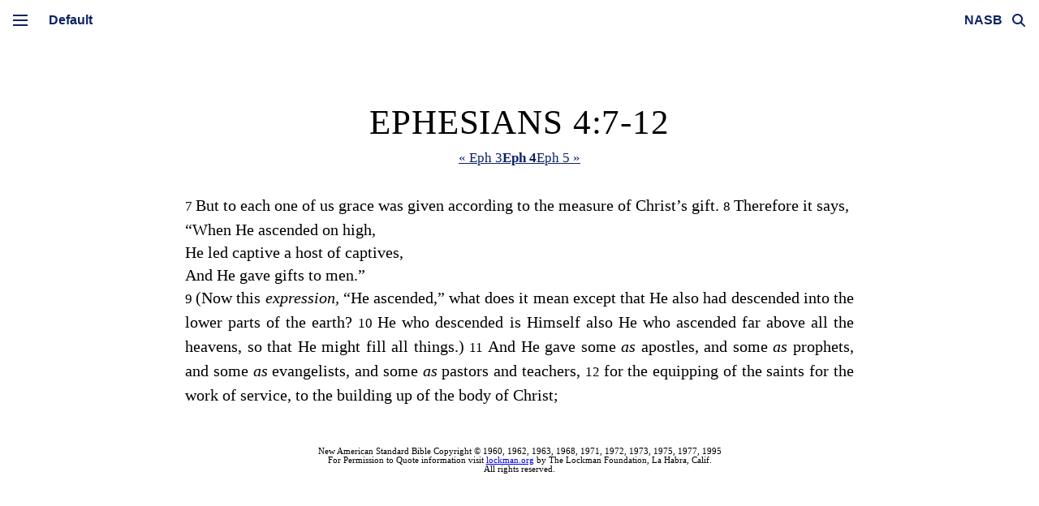

--- FILE ---
content_type: text/html; charset=utf-8
request_url: https://nasb.literalword.com/?q=Ephesians%204:7-12
body_size: 5562
content:
<!DOCTYPE html><html><head><meta charSet="utf-8"/><link rel="icon" href="/images/literalword.png" sizes="32x32"/><link rel="icon" href="/images/literalword.png" sizes="192x192"/><meta name="viewport" content="initial-scale=1.0, width=device-width, maximum-scale=1, viewport-fit=cover"/><title>Ephesians 4:7-12 - NASB Bible Online - Literal Word</title><meta name="next-head-count" content="5"/><script async="" src="https://www.googletagmanager.com/gtag/js?id=G-GP54QPPXHG"></script><script>
window.dataLayer = window.dataLayer || [];
function gtag(){dataLayer.push(arguments);}
gtag('js', new Date());
gtag('config', 'G-GP54QPPXHG');
</script><link rel="preload" href="/_next/static/css/74f019ad0f5d2127.css" as="style"/><link rel="stylesheet" href="/_next/static/css/74f019ad0f5d2127.css" data-n-g=""/><noscript data-n-css=""></noscript><script defer="" nomodule="" src="/_next/static/chunks/polyfills-78c92fac7aa8fdd8.js"></script><script src="/_next/static/chunks/webpack-cf841c68a90dac02.js" defer=""></script><script src="/_next/static/chunks/framework-63157d71ad419e09.js" defer=""></script><script src="/_next/static/chunks/main-c16be8925d7d6bba.js" defer=""></script><script src="/_next/static/chunks/pages/_app-c9cf80d5a7bb8fa0.js" defer=""></script><script src="/_next/static/chunks/664-dd432b4bd621f687.js" defer=""></script><script src="/_next/static/chunks/802-d4a1591c9dac08de.js" defer=""></script><script src="/_next/static/chunks/815-84c31cea282c57a9.js" defer=""></script><script src="/_next/static/chunks/543-fa2d6193d764d39d.js" defer=""></script><script src="/_next/static/chunks/54-410e365869fd7734.js" defer=""></script><script src="/_next/static/chunks/pages/index-fc173dc86e3facd0.js" defer=""></script><script src="/_next/static/2mr72RTjJtVjWNEs0PLcT/_buildManifest.js" defer=""></script><script src="/_next/static/2mr72RTjJtVjWNEs0PLcT/_ssgManifest.js" defer=""></script><style data-styled="" data-styled-version="6.1.19">.gaJbmA{display:inline-flex;align-items:center;position:relative;vertical-align:middle;margin-left:0px;cursor:pointer;width:16px;margin-right:7px;}/*!sc*/
.gaJbmA.expanded{width:0px;}/*!sc*/
.gaJbmA.expanded .search-input{width:300px;padding:20px;opacity:1;cursor:text;pointer-events:auto;}/*!sc*/
.gaJbmA.expanded .search-icon{opacity:0;}/*!sc*/
.gaJbmA.expanded .clear-button{opacity:1;}/*!sc*/
@media screen and (max-width:800px){.gaJbmA{opacity:1;pointer-events:auto;transition:opacity 0.3s ease;}.gaJbmA.expanded .search-input{width:220px;padding:15px;font-size:16px;}}/*!sc*/
data-styled.g1[id="SearchInput__SearchContainer-sc-14wyqhe-0"]{content:"gaJbmA,"}/*!sc*/
.dtrjsJ{position:relative;display:flex;align-items:center;width:100%;}/*!sc*/
.dtrjsJ.dtrjsJ.loading::before{bottom:-5px;width:90%;left:5%;}/*!sc*/
data-styled.g2[id="SearchInput__StyledForm-sc-14wyqhe-1"]{content:"dtrjsJ,"}/*!sc*/
.jKmDZX{position:absolute;right:0;top:50%;transform:translateY(-50%);width:0;opacity:0;transition:width 0.3s ease,opacity 0.3s ease;border:1px solid #ccc;border-radius:25px;padding:20px;height:30px;font-size:20px;box-sizing:border-box;cursor:pointer;pointer-events:none;}/*!sc*/
.jKmDZX ::-webkit-search-cancel-button,.jKmDZX ::-webkit-search-decoration{display:none;}/*!sc*/
data-styled.g3[id="SearchInput__StyledInput-sc-14wyqhe-2"]{content:"jKmDZX,"}/*!sc*/
.bMATNr{position:absolute;display:inline-block;height:100%;width:24px;cursor:pointer;top:0;right:12px;opacity:0;transition:opacity 0.3s ease;}/*!sc*/
data-styled.g4[id="SearchInput__ClearButton-sc-14wyqhe-3"]{content:"bMATNr,"}/*!sc*/
.blWiIO{cursor:pointer;border:none;background:none;width:16px;height:16px;padding:0;margin-right:5px;opacity:1;transition:opacity 0.3s ease;flex-shrink:0;}/*!sc*/
.blWiIO svg{width:100%;height:100%;fill:#0c2365;}/*!sc*/
data-styled.g5[id="SearchInput__SearchIcon-sc-14wyqhe-4"]{content:"blWiIO,"}/*!sc*/
.qdxtl{position:fixed;top:0;left:45px;right:0;height:50px;z-index:20;display:flex;align-items:center;justify-content:space-between;padding:0 10px;transition:transform 0.3s ease,left 0.3s ease;overflow:visible;}/*!sc*/
.qdxtl img{height:50px;}/*!sc*/
@media (max-width:800px){.qdxtl{left:40px;z-index:22;background:white;border-bottom:1px solid #e3e3e3;}}/*!sc*/
data-styled.g6[id="Header__StyledHeader-sc-qqu600-0"]{content:"qdxtl,"}/*!sc*/
.cGzjYf{display:flex;align-items:center;}/*!sc*/
@media (max-width:800px){.cGzjYf{opacity:1;pointer-events:auto;transition:opacity 0.3s ease;}}/*!sc*/
data-styled.g7[id="Header__Left-sc-qqu600-1"]{content:"cGzjYf,"}/*!sc*/
.bskAfX{position:relative;}/*!sc*/
data-styled.g8[id="Header__Right-sc-qqu600-2"]{content:"bskAfX,"}/*!sc*/
.kbNNPq{display:inline-block;vertical-align:middle;}/*!sc*/
@media (max-width:800px){.kbNNPq{opacity:1;pointer-events:auto;transition:opacity 0.3s ease;}}/*!sc*/
data-styled.g9[id="Header__OtherControls-sc-qqu600-3"]{content:"kbNNPq,"}/*!sc*/
.jlKdSY{text-align:center;padding:5px;font-size:16px;font-weight:bold;color:#0c2365;cursor:pointer;appearance:none;border:none;-webkit-appearance:none;-moz-appearance:none;background-image:none;margin-right:7px;background:white;}/*!sc*/
.jlKdSY:focus{outline:none;box-shadow:none;}/*!sc*/
.jlKdSY::-ms-expand{display:none;}/*!sc*/
data-styled.g10[id="Header__VersionDropdownRight-sc-qqu600-4"]{content:"jlKdSY,"}/*!sc*/
.fQgvrd{z-index:1;position:relative;}/*!sc*/
.fQgvrd select{padding:5px;margin-right:7px;cursor:pointer;font-size:16px;font-weight:bold;color:#0c2365;border:none;background:white;text-align:center;appearance:none;-webkit-appearance:none;-moz-appearance:none;}/*!sc*/
.fQgvrd select:focus{outline:none;}/*!sc*/
.fQgvrd select::-ms-expand{display:none;}/*!sc*/
data-styled.g11[id="Header__MenuContainer-sc-qqu600-5"]{content:"fQgvrd,"}/*!sc*/
.iaTvvk{cursor:pointer;height:50px;width:30px;position:relative;display:flex;align-items:center;justify-content:center;top:auto;color:inherit;}/*!sc*/
@media (max-width:800px){.iaTvvk{position:absolute;left:10px;margin-left:0;}}/*!sc*/
.iaTvvk .hamburger-line-container{position:relative;width:18px;height:14px;}/*!sc*/
.iaTvvk .hamburger-line{width:18px;height:2px;background-color:#0C2365;position:absolute;left:0;transition:0.3s;}/*!sc*/
.iaTvvk .hamburger-line:nth-child(1){top:0;transform:rotate(0);}/*!sc*/
.iaTvvk .hamburger-line:nth-child(2){top:6px;opacity:1;}/*!sc*/
.iaTvvk .hamburger-line:nth-child(3){top:12px;transform:rotate(0);}/*!sc*/
data-styled.g12[id="HamburgerMenu__MenuIcon-sc-14kwc1w-0"]{content:"iaTvvk,"}/*!sc*/
.iivOnR{padding-left:10px;position:fixed;top:0;left:0;height:100vh;width:30px;background:white;transition:width 0.3s ease,background 0.3s ease;z-index:1000;overflow:hidden;}/*!sc*/
@media (max-width:800px){.iivOnR{width:40px;padding-left:0;background:none;}}/*!sc*/
data-styled.g13[id="Sidebar__SideMenu-sc-1rpv58h-0"]{content:"iivOnR,"}/*!sc*/
.ktpyFL{display:flex;align-items:center;height:50px;position:relative;width:50px;z-index:2;}/*!sc*/
@media (max-width:800px){.ktpyFL{background:white;border-bottom:1px solid #e3e3e3;width:40px;position:fixed;z-index:21;left:0;}}/*!sc*/
data-styled.g14[id="Sidebar__MenuHeader-sc-1rpv58h-1"]{content:"ktpyFL,"}/*!sc*/
.WMrRk{position:absolute;top:11px;left:40px;z-index:3;}/*!sc*/
data-styled.g15[id="Sidebar__Nav-sc-1rpv58h-2"]{content:"WMrRk,"}/*!sc*/
.faYaGm{text-decoration:none;font-family:Arial,Helvetica,sans-serif;color:#fff;display:none;margin-bottom:20px;transition:opacity 0.6s ease;opacity:1;}/*!sc*/
.faYaGm .full-text{padding:5px 10px;border-radius:5px;transition:all 0.2s ease;width:fit-content;}/*!sc*/
.faYaGm:hover .full-text{background-color:rgba(255,255,255,0.2);transform:translateX(3px);}/*!sc*/
.faYaGm .menu-icon{vertical-align:middle;margin-right:7px;}/*!sc*/
data-styled.g16[id="Sidebar__NavLink-sc-1rpv58h-3"]{content:"faYaGm,"}/*!sc*/
.hTNbuH{text-decoration:none;font-family:Arial,Helvetica,sans-serif;color:#fff;display:none;margin-bottom:20px;transition:opacity 0.6s ease;opacity:1;cursor:pointer;}/*!sc*/
.hTNbuH .full-text{padding:5px 10px;border-radius:5px;transition:all 0.2s ease;width:fit-content;}/*!sc*/
.hTNbuH:hover .full-text{background-color:rgba(255,255,255,0.2);transform:translateX(3px);}/*!sc*/
.hTNbuH .menu-icon{vertical-align:middle;margin-right:7px;}/*!sc*/
data-styled.g17[id="Sidebar__StyledLink-sc-1rpv58h-4"]{content:"hTNbuH,"}/*!sc*/
.fJcTfl{transition:margin-left 0.3s ease;margin-left:60px;margin-right:60px;margin-top:50px;}/*!sc*/
@media (max-width:800px){.fJcTfl{margin-left:0;margin-right:0;}}/*!sc*/
data-styled.g18[id="Layout__Main-sc-1bh50mx-0"]{content:"fJcTfl,"}/*!sc*/
.eTfIUU{background:white;position:relative;text-align:justify;max-width:90%;margin:0 auto;padding-left:calc(-32px + 15vw);padding-right:calc(-32px + 15vw);padding-top:80px;padding-bottom:30px;line-height:140%;font-size:15pt;border-radius:0;transition:padding 0.3s ease,margin-left 0.3s ease;}/*!sc*/
@media (max-width:800px){.eTfIUU{box-sizing:border-box;width:100%;max-width:100%;padding:60px 30px 30px;font-size:1em;}}/*!sc*/
data-styled.g19[id="Layout__ContentWrapper-sc-1bh50mx-1"]{content:"eTfIUU,"}/*!sc*/
.hcVRYD{position:fixed;top:0;left:0;width:100vw;height:100vh;background:rgba(0,0,0,0.5);z-index:999;display:none;}/*!sc*/
@media (min-width:801px){.hcVRYD{display:none;}}/*!sc*/
data-styled.g20[id="Layout__Overlay-sc-1bh50mx-2"]{content:"hcVRYD,"}/*!sc*/
.hbVSIQ{font-size:17px;font-family:var(--passage-nav-font-family);text-align:center;margin-bottom:30px;color:#0c2365;}/*!sc*/
.hbVSIQ a{text-decoration:underline;color:#0c2365;}/*!sc*/
.hbVSIQ a.current{font-weight:600;color:#0c2365;}/*!sc*/
.hbVSIQ .separator{color:#666;}/*!sc*/
data-styled.g25[id="PassageNav__StyledPassageNav-sc-f44hpi-0"]{content:"hbVSIQ,"}/*!sc*/
.dhxqDO{font-size:8pt;margin:auto;margin-top:50px;text-align:center;line-height:normal;}/*!sc*/
@media (max-width:800px){.dhxqDO{font-size:6pt;}}/*!sc*/
@media (max-width:450px){.dhxqDO{font-size:4.5pt;}}/*!sc*/
data-styled.g26[id="Copyright__CopyrightContainer-sc-as1gmn-0"]{content:"dhxqDO,"}/*!sc*/
.dRvZry{text-align:center;font-size:32pt;line-height:100%;margin-top:0;margin-bottom:7pt;font-weight:normal;letter-spacing:0.02em;font-family:var(--passage-title-font-family);text-transform:uppercase;}/*!sc*/
@media (max-width:750px){.dRvZry{font-size:20pt;}}/*!sc*/
data-styled.g28[id="Passage__StyledPassageTitle-sc-1jw7bpp-0"]{content:"dRvZry,"}/*!sc*/
</style></head><body class="verse-numbers section-headings"><div id="__next"><div><div id="side-menu" class="Sidebar__SideMenu-sc-1rpv58h-0 iivOnR"><div class="Sidebar__MenuHeader-sc-1rpv58h-1 ktpyFL"><div id="menu-icon" title="Press m to toggle menu" class="HamburgerMenu__MenuIcon-sc-14kwc1w-0 iaTvvk"><div class="hamburger-line-container"><div class="hamburger-line"></div><div class="hamburger-line"></div><div class="hamburger-line"></div></div></div></div><nav class="Sidebar__Nav-sc-1rpv58h-2 WMrRk"><a href="/" class="Sidebar__StyledLink-sc-1rpv58h-4 hTNbuH"><div class="full-text"><b>Literal Word</b></div></a><a href="/about/bible" class="Sidebar__NavLink-sc-1rpv58h-3 faYaGm"><div class="full-text"><span class="menu-icon"><svg xmlns="http://www.w3.org/2000/svg" viewBox="0 0 24 24" width="16" height="16" fill="none" stroke="currentColor" stroke-width="2" stroke-linecap="round" stroke-linejoin="round"><circle cx="12" cy="12" r="10"></circle><line x1="12" y1="16" x2="12" y2="12"></line><line x1="12" y1="8" x2="12" y2="8"></line></svg></span>About</div></a><a href="/contents" class="Sidebar__NavLink-sc-1rpv58h-3 faYaGm"><div class="full-text"><span class="menu-icon"><svg xmlns="http://www.w3.org/2000/svg" viewBox="0 0 24 24" width="16" height="16" fill="none" stroke="currentColor" stroke-width="2" stroke-linecap="round" stroke-linejoin="round"><path d="M4 19.5A2.5 2.5 0 0 1 6.5 17H20"></path><path d="M6.5 2H20v20H6.5A2.5 2.5 0 0 1 4 19.5v-15A2.5 2.5 0 0 1 6.5 2z"></path></svg></span>Contents</div></a></nav></div><div class="Layout__Overlay-sc-1bh50mx-2 hcVRYD"></div><header id="top-bar" class="Header__StyledHeader-sc-qqu600-0 qdxtl"><div class="Header__Left-sc-qqu600-1 cGzjYf"><div class="Header__MenuContainer-sc-qqu600-5 fQgvrd"><select><option value="default" selected="">Default</option><option value="study">Study</option><option value="reader">Reader</option></select></div></div><div class="Header__Right-sc-qqu600-2 bskAfX"><div class="Header__OtherControls-sc-qqu600-3 kbNNPq"><select class="Header__VersionDropdownRight-sc-qqu600-4 jlKdSY"><option value="NASB" selected="">NASB</option><option value="LSB">LSB</option><option value="ESV">ESV</option><option value="KJV">KJV</option></select></div><div class="SearchInput__SearchContainer-sc-14wyqhe-0 gaJbmA"><form class="SearchInput__StyledForm-sc-14wyqhe-1 dtrjsJ"><input type="search" placeholder="Search the Bible..." name="q" class="SearchInput__StyledInput-sc-14wyqhe-2 jKmDZX search-input" autoComplete="off" value="Ephesians 4:7-12"/><a class="SearchInput__ClearButton-sc-14wyqhe-3 bMATNr clear-button"></a><button type="submit" hidden="">Search</button></form><button class="SearchInput__SearchIcon-sc-14wyqhe-4 blWiIO search-icon" title="Press / to open search"><svg xmlns="http://www.w3.org/2000/svg" viewBox="0 0 512 512"><path d="M416 208c0 45.9-14.9 88.3-40 122.7L502.6 457.4c12.5 12.5 12.5 32.8 0 45.3s-32.8 12.5-45.3 0L330.7 376c-34.4 25.2-76.8 40-122.7 40C93.1 416 0 322.9 0 208S93.1 0 208 0S416 93.1 416 208zM208 352a144 144 0 1 0 0-288 144 144 0 1 0 0 288z"></path></svg></button></div></div></header><div class="Layout__Main-sc-1bh50mx-0 fJcTfl"><div class="Layout__ContentWrapper-sc-1bh50mx-1 eTfIUU"><style></style><div class="Passage__PassageWrapper-sc-1jw7bpp-1"><p class="Passage__StyledPassageTitle-sc-1jw7bpp-0 dRvZry">Ephesians 4:7-12</p><div class="PassageNav__StyledPassageNav-sc-f44hpi-0 hbVSIQ"><a class="pill" data-prefetch="true" title="Press [ for previous chapter" href="/?q=Ephesians+3">« Eph 3</a><span class="separator"></span><a class="current pill" data-prefetch="true" href="/?q=Ephesians+4">Eph 4</a><span class="separator"></span><a class="pill" data-prefetch="true" title="Press ] for next chapter" href="/?q=Ephesians+5">Eph 5 »</a></div><div class="passage"><span class="verse" data-key=49-004-007><span class=start-pericope></span><small data-verse=7><span>7 </span></small><span class="prose">But to each one of us grace was given according to the measure of Christ’s gift. </span></span><span class="verse" data-key=49-004-008><small data-verse=8><span>8 </span></small><span class="prose">Therefore it says,</span><div></div><i class=float></i><div class="poetry double-quote">“<span class=small-caps>When He ascended on high</span>,</div><div></div><i class=float></i><div class="poetry"><span class=small-caps>He</span> <span class=small-caps>led captive a host of captives</span>,</div><div></div><i class=float></i><div class="poetry"><span class=small-caps>And He gave gifts to men</span>.”</div> </span><span class="verse" data-key=49-004-009><small data-verse=9><span>9 </span></small><span class="prose">(Now this <i>expression, </i>“He ascended,” what does it mean except that He also had descended into the lower parts of the earth? </span></span><span class="verse" data-key=49-004-010><small data-verse=10><span>10 </span></small><span class="prose">He who descended is Himself also He who ascended far above all the heavens, so that He might fill all things.) </span></span><span class="verse" data-key=49-004-011><small data-verse=11><span>11 </span></small><span class="prose">And He gave some <i>as </i>apostles, and some <i>as </i>prophets, and some <i>as </i>evangelists, and some <i>as </i>pastors and teachers, </span></span><span class="verse" data-key=49-004-012><small data-verse=12><span>12 </span></small><span class="prose">for the equipping of the saints for the work of service, to the building up of the body of Christ; </span></span></div><div class="Copyright__CopyrightContainer-sc-as1gmn-0 dhxqDO">New American Standard Bible Copyright © 1960, 1962, 1963, 1968, 1971, 1972, 1973, 1975, 1977, 1995<br/>For Permission to Quote information visit<!-- --> <a href="http://www.lockman.org" target="_blank" rel="noopener noreferrer">lockman.org</a> <!-- -->by The Lockman Foundation, La Habra, Calif.<br/>All rights reserved.</div></div></div></div></div></div><script id="__NEXT_DATA__" type="application/json">{"props":{"pageProps":{"counter":278,"h":null,"q":"Ephesians 4:7-12","searchMatchCount":0,"passages":[{"from":{"bn":49,"cn":4,"vn":7},"to":{"bn":49,"cn":4,"vn":12},"title":"Ephesians 4:7-12","passageHtml":"\u003cspan class=\"verse\" data-key=49-004-007\u003e\u003cspan class=start-pericope\u003e\u003c/span\u003e\u003csmall data-verse=7\u003e\u003cspan\u003e7 \u003c/span\u003e\u003c/small\u003e\u003cspan class=\"prose\"\u003eBut to each one of us grace was given according to the measure of Christ’s gift. \u003c/span\u003e\u003c/span\u003e\u003cspan class=\"verse\" data-key=49-004-008\u003e\u003csmall data-verse=8\u003e\u003cspan\u003e8 \u003c/span\u003e\u003c/small\u003e\u003cspan class=\"prose\"\u003eTherefore it says,\u003c/span\u003e\u003cdiv\u003e\u003c/div\u003e\u003ci class=float\u003e\u003c/i\u003e\u003cdiv class=\"poetry double-quote\"\u003e“\u003cspan class=small-caps\u003eWhen He ascended on high\u003c/span\u003e,\u003c/div\u003e\u003cdiv\u003e\u003c/div\u003e\u003ci class=float\u003e\u003c/i\u003e\u003cdiv class=\"poetry\"\u003e\u003cspan class=small-caps\u003eHe\u003c/span\u003e \u003cspan class=small-caps\u003eled captive a host of captives\u003c/span\u003e,\u003c/div\u003e\u003cdiv\u003e\u003c/div\u003e\u003ci class=float\u003e\u003c/i\u003e\u003cdiv class=\"poetry\"\u003e\u003cspan class=small-caps\u003eAnd He gave gifts to men\u003c/span\u003e.”\u003c/div\u003e \u003c/span\u003e\u003cspan class=\"verse\" data-key=49-004-009\u003e\u003csmall data-verse=9\u003e\u003cspan\u003e9 \u003c/span\u003e\u003c/small\u003e\u003cspan class=\"prose\"\u003e(Now this \u003ci\u003eexpression, \u003c/i\u003e“He ascended,” what does it mean except that He also had descended into the lower parts of the earth? \u003c/span\u003e\u003c/span\u003e\u003cspan class=\"verse\" data-key=49-004-010\u003e\u003csmall data-verse=10\u003e\u003cspan\u003e10 \u003c/span\u003e\u003c/small\u003e\u003cspan class=\"prose\"\u003eHe who descended is Himself also He who ascended far above all the heavens, so that He might fill all things.) \u003c/span\u003e\u003c/span\u003e\u003cspan class=\"verse\" data-key=49-004-011\u003e\u003csmall data-verse=11\u003e\u003cspan\u003e11 \u003c/span\u003e\u003c/small\u003e\u003cspan class=\"prose\"\u003eAnd He gave some \u003ci\u003eas \u003c/i\u003eapostles, and some \u003ci\u003eas \u003c/i\u003eprophets, and some \u003ci\u003eas \u003c/i\u003eevangelists, and some \u003ci\u003eas \u003c/i\u003epastors and teachers, \u003c/span\u003e\u003c/span\u003e\u003cspan class=\"verse\" data-key=49-004-012\u003e\u003csmall data-verse=12\u003e\u003cspan\u003e12 \u003c/span\u003e\u003c/small\u003e\u003cspan class=\"prose\"\u003efor the equipping of the saints for the work of service, to the building up of the body of Christ; \u003c/span\u003e\u003c/span\u003e","verseCount":6}],"start":1769211304848,"duration":1,"version":"NASB"},"__N_SSP":true},"page":"/","query":{"q":"Ephesians 4:7-12"},"buildId":"2mr72RTjJtVjWNEs0PLcT","isFallback":false,"gssp":true,"scriptLoader":[]}</script></body></html>